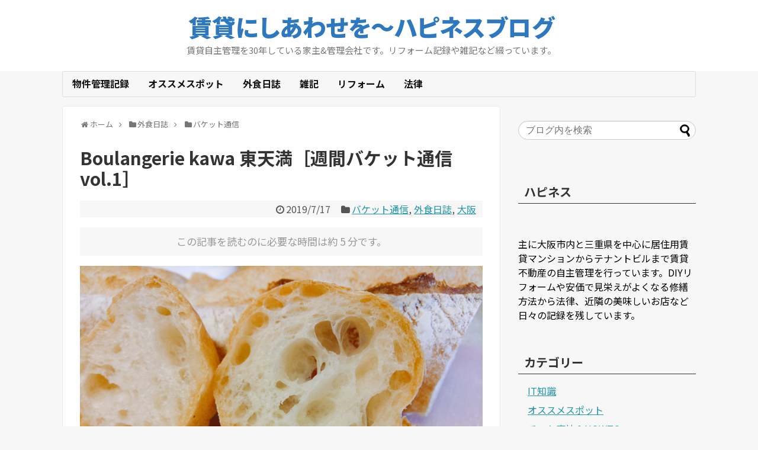

--- FILE ---
content_type: text/html; charset=UTF-8
request_url: https://blog.hpns.jp/archives/160
body_size: 16391
content:
<!DOCTYPE html>
<html dir="ltr" lang="ja" prefix="og: https://ogp.me/ns#">
<head>
<meta charset="UTF-8">
  <meta name="viewport" content="width=device-width,initial-scale=1.0">
<link rel="alternate" type="application/rss+xml" title="賃貸にしあわせを〜ハピネスブログ RSS Feed" href="https://blog.hpns.jp/feed" />
<link rel="pingback" href="https://blog.hpns.jp/xmlrpc.php" />
<meta name="description" content="これから毎朝食べているバケットを写真付きでアップしていきます。批評や採点は個人的な感想で自分自身の記録です。好みの問題もありますんで、気になる方は飛ばしてください。Boulangerie kawa 東天満店所在地　大阪市北区東天満1丁目 2" />
<meta name="keywords" content="バケット通信,外食日誌,大阪" />
<!-- OGP -->
<meta property="og:type" content="article">
<meta property="og:description" content="これから毎朝食べているバケットを写真付きでアップしていきます。批評や採点は個人的な感想で自分自身の記録です。好みの問題もありますんで、気になる方は飛ばしてください。Boulangerie kawa 東天満店所在地　大阪市北区東天満1丁目 2">
<meta property="og:title" content="Boulangerie kawa 東天満［週間バケット通信 vol.1］">
<meta property="og:url" content="https://blog.hpns.jp/archives/160">
<meta property="og:image" content="https://blog.hpns.jp/wp-content/uploads/2019/07/2019-07-16-13-55-57.jpg">
<meta property="og:site_name" content="賃貸にしあわせを〜ハピネスブログ">
<meta property="og:locale" content="ja_JP">
<!-- /OGP -->
<!-- Twitter Card -->
<meta name="twitter:card" content="summary">
<meta name="twitter:description" content="これから毎朝食べているバケットを写真付きでアップしていきます。批評や採点は個人的な感想で自分自身の記録です。好みの問題もありますんで、気になる方は飛ばしてください。Boulangerie kawa 東天満店所在地　大阪市北区東天満1丁目 2">
<meta name="twitter:title" content="Boulangerie kawa 東天満［週間バケット通信 vol.1］">
<meta name="twitter:url" content="https://blog.hpns.jp/archives/160">
<meta name="twitter:image" content="https://blog.hpns.jp/wp-content/uploads/2019/07/2019-07-16-13-55-57.jpg">
<meta name="twitter:domain" content="blog.hpns.jp">
<!-- /Twitter Card -->

<title>Boulangerie kawa 東天満［週間バケット通信 vol.1］ - 賃貸にしあわせを〜ハピネスブログ</title>

		<!-- All in One SEO 4.9.3 - aioseo.com -->
	<meta name="description" content="これから毎朝食べているバケットを写真付きでアップしていきます。批評や採点は個人的な感想で自分自身の記録です。好" />
	<meta name="robots" content="max-image-preview:large" />
	<meta name="author" content="hpns_hide"/>
	<link rel="canonical" href="https://blog.hpns.jp/archives/160" />
	<meta name="generator" content="All in One SEO (AIOSEO) 4.9.3" />
		<meta property="og:locale" content="ja_JP" />
		<meta property="og:site_name" content="賃貸にしあわせを〜ハピネスブログ - 賃貸自主管理を30年している家主&amp;管理会社です。リフォーム記録や雑記など綴っています。" />
		<meta property="og:type" content="article" />
		<meta property="og:title" content="Boulangerie kawa 東天満［週間バケット通信 vol.1］ - 賃貸にしあわせを〜ハピネスブログ" />
		<meta property="og:description" content="これから毎朝食べているバケットを写真付きでアップしていきます。批評や採点は個人的な感想で自分自身の記録です。好" />
		<meta property="og:url" content="https://blog.hpns.jp/archives/160" />
		<meta property="article:published_time" content="2019-07-16T20:56:15+00:00" />
		<meta property="article:modified_time" content="2019-07-26T21:08:46+00:00" />
		<meta name="twitter:card" content="summary_large_image" />
		<meta name="twitter:title" content="Boulangerie kawa 東天満［週間バケット通信 vol.1］ - 賃貸にしあわせを〜ハピネスブログ" />
		<meta name="twitter:description" content="これから毎朝食べているバケットを写真付きでアップしていきます。批評や採点は個人的な感想で自分自身の記録です。好" />
		<script type="application/ld+json" class="aioseo-schema">
			{"@context":"https:\/\/schema.org","@graph":[{"@type":"BlogPosting","@id":"https:\/\/blog.hpns.jp\/archives\/160#blogposting","name":"Boulangerie kawa \u6771\u5929\u6e80\uff3b\u9031\u9593\u30d0\u30b1\u30c3\u30c8\u901a\u4fe1 vol.1\uff3d - \u8cc3\u8cb8\u306b\u3057\u3042\u308f\u305b\u3092\u301c\u30cf\u30d4\u30cd\u30b9\u30d6\u30ed\u30b0","headline":"Boulangerie kawa \u6771\u5929\u6e80\uff3b\u9031\u9593\u30d0\u30b1\u30c3\u30c8\u901a\u4fe1 vol.1\uff3d","author":{"@id":"https:\/\/blog.hpns.jp\/archives\/author\/hpns_hide#author"},"publisher":{"@id":"https:\/\/blog.hpns.jp\/#organization"},"image":{"@type":"ImageObject","url":"https:\/\/blog.hpns.jp\/wp-content\/uploads\/2019\/07\/2019-07-16-13-55-57.jpg","width":4656,"height":3492},"datePublished":"2019-07-17T05:56:15+09:00","dateModified":"2019-07-27T06:08:46+09:00","inLanguage":"ja","mainEntityOfPage":{"@id":"https:\/\/blog.hpns.jp\/archives\/160#webpage"},"isPartOf":{"@id":"https:\/\/blog.hpns.jp\/archives\/160#webpage"},"articleSection":"\u30d0\u30b1\u30c3\u30c8\u901a\u4fe1, \u5916\u98df\u65e5\u8a8c, \u5927\u962a, \u30d0\u30b1\u30c3\u30c8, \u5916\u98df, \u5927\u962a\u5e02, \u7f8e\u5473\u3044\u3082\u3093"},{"@type":"BreadcrumbList","@id":"https:\/\/blog.hpns.jp\/archives\/160#breadcrumblist","itemListElement":[{"@type":"ListItem","@id":"https:\/\/blog.hpns.jp#listItem","position":1,"name":"\u30db\u30fc\u30e0","item":"https:\/\/blog.hpns.jp","nextItem":{"@type":"ListItem","@id":"https:\/\/blog.hpns.jp\/archives\/category\/%e5%a4%96%e9%a3%9f%e6%97%a5%e8%aa%8c#listItem","name":"\u5916\u98df\u65e5\u8a8c"}},{"@type":"ListItem","@id":"https:\/\/blog.hpns.jp\/archives\/category\/%e5%a4%96%e9%a3%9f%e6%97%a5%e8%aa%8c#listItem","position":2,"name":"\u5916\u98df\u65e5\u8a8c","item":"https:\/\/blog.hpns.jp\/archives\/category\/%e5%a4%96%e9%a3%9f%e6%97%a5%e8%aa%8c","nextItem":{"@type":"ListItem","@id":"https:\/\/blog.hpns.jp\/archives\/category\/%e5%a4%96%e9%a3%9f%e6%97%a5%e8%aa%8c\/%e3%83%90%e3%82%b1%e3%83%83%e3%83%88%e9%80%9a%e4%bf%a1#listItem","name":"\u30d0\u30b1\u30c3\u30c8\u901a\u4fe1"},"previousItem":{"@type":"ListItem","@id":"https:\/\/blog.hpns.jp#listItem","name":"\u30db\u30fc\u30e0"}},{"@type":"ListItem","@id":"https:\/\/blog.hpns.jp\/archives\/category\/%e5%a4%96%e9%a3%9f%e6%97%a5%e8%aa%8c\/%e3%83%90%e3%82%b1%e3%83%83%e3%83%88%e9%80%9a%e4%bf%a1#listItem","position":3,"name":"\u30d0\u30b1\u30c3\u30c8\u901a\u4fe1","item":"https:\/\/blog.hpns.jp\/archives\/category\/%e5%a4%96%e9%a3%9f%e6%97%a5%e8%aa%8c\/%e3%83%90%e3%82%b1%e3%83%83%e3%83%88%e9%80%9a%e4%bf%a1","nextItem":{"@type":"ListItem","@id":"https:\/\/blog.hpns.jp\/archives\/160#listItem","name":"Boulangerie kawa \u6771\u5929\u6e80\uff3b\u9031\u9593\u30d0\u30b1\u30c3\u30c8\u901a\u4fe1 vol.1\uff3d"},"previousItem":{"@type":"ListItem","@id":"https:\/\/blog.hpns.jp\/archives\/category\/%e5%a4%96%e9%a3%9f%e6%97%a5%e8%aa%8c#listItem","name":"\u5916\u98df\u65e5\u8a8c"}},{"@type":"ListItem","@id":"https:\/\/blog.hpns.jp\/archives\/160#listItem","position":4,"name":"Boulangerie kawa \u6771\u5929\u6e80\uff3b\u9031\u9593\u30d0\u30b1\u30c3\u30c8\u901a\u4fe1 vol.1\uff3d","previousItem":{"@type":"ListItem","@id":"https:\/\/blog.hpns.jp\/archives\/category\/%e5%a4%96%e9%a3%9f%e6%97%a5%e8%aa%8c\/%e3%83%90%e3%82%b1%e3%83%83%e3%83%88%e9%80%9a%e4%bf%a1#listItem","name":"\u30d0\u30b1\u30c3\u30c8\u901a\u4fe1"}}]},{"@type":"Organization","@id":"https:\/\/blog.hpns.jp\/#organization","name":"\u8cc3\u8cb8\u7ba1\u7406\u306b\u304a\u5f79\u7acb\u3061\u30d6\u30ed\u30b0","description":"\u8cc3\u8cb8\u81ea\u4e3b\u7ba1\u7406\u309230\u5e74\u3057\u3066\u3044\u308b\u5bb6\u4e3b&\u7ba1\u7406\u4f1a\u793e\u3067\u3059\u3002\u30ea\u30d5\u30a9\u30fc\u30e0\u8a18\u9332\u3084\u96d1\u8a18\u306a\u3069\u7db4\u3063\u3066\u3044\u307e\u3059\u3002","url":"https:\/\/blog.hpns.jp\/"},{"@type":"Person","@id":"https:\/\/blog.hpns.jp\/archives\/author\/hpns_hide#author","url":"https:\/\/blog.hpns.jp\/archives\/author\/hpns_hide","name":"hpns_hide","image":{"@type":"ImageObject","@id":"https:\/\/blog.hpns.jp\/archives\/160#authorImage","url":"https:\/\/secure.gravatar.com\/avatar\/5f68ac4d91b91ffa15d9329df57775e4133118e613fc04c890a5bcca2d00c075?s=96&d=mm&r=g","width":96,"height":96,"caption":"hpns_hide"}},{"@type":"WebPage","@id":"https:\/\/blog.hpns.jp\/archives\/160#webpage","url":"https:\/\/blog.hpns.jp\/archives\/160","name":"Boulangerie kawa \u6771\u5929\u6e80\uff3b\u9031\u9593\u30d0\u30b1\u30c3\u30c8\u901a\u4fe1 vol.1\uff3d - \u8cc3\u8cb8\u306b\u3057\u3042\u308f\u305b\u3092\u301c\u30cf\u30d4\u30cd\u30b9\u30d6\u30ed\u30b0","description":"\u3053\u308c\u304b\u3089\u6bce\u671d\u98df\u3079\u3066\u3044\u308b\u30d0\u30b1\u30c3\u30c8\u3092\u5199\u771f\u4ed8\u304d\u3067\u30a2\u30c3\u30d7\u3057\u3066\u3044\u304d\u307e\u3059\u3002\u6279\u8a55\u3084\u63a1\u70b9\u306f\u500b\u4eba\u7684\u306a\u611f\u60f3\u3067\u81ea\u5206\u81ea\u8eab\u306e\u8a18\u9332\u3067\u3059\u3002\u597d","inLanguage":"ja","isPartOf":{"@id":"https:\/\/blog.hpns.jp\/#website"},"breadcrumb":{"@id":"https:\/\/blog.hpns.jp\/archives\/160#breadcrumblist"},"author":{"@id":"https:\/\/blog.hpns.jp\/archives\/author\/hpns_hide#author"},"creator":{"@id":"https:\/\/blog.hpns.jp\/archives\/author\/hpns_hide#author"},"image":{"@type":"ImageObject","url":"https:\/\/blog.hpns.jp\/wp-content\/uploads\/2019\/07\/2019-07-16-13-55-57.jpg","@id":"https:\/\/blog.hpns.jp\/archives\/160\/#mainImage","width":4656,"height":3492},"primaryImageOfPage":{"@id":"https:\/\/blog.hpns.jp\/archives\/160#mainImage"},"datePublished":"2019-07-17T05:56:15+09:00","dateModified":"2019-07-27T06:08:46+09:00"},{"@type":"WebSite","@id":"https:\/\/blog.hpns.jp\/#website","url":"https:\/\/blog.hpns.jp\/","name":"\u30cf\u30d4\u30cd\u30b9\u30bf\u30a6\u30f3\u306e\u5e78\u305b\u306b\u306a\u308b\u30d6\u30ed\u30b0","description":"\u8cc3\u8cb8\u81ea\u4e3b\u7ba1\u7406\u309230\u5e74\u3057\u3066\u3044\u308b\u5bb6\u4e3b&\u7ba1\u7406\u4f1a\u793e\u3067\u3059\u3002\u30ea\u30d5\u30a9\u30fc\u30e0\u8a18\u9332\u3084\u96d1\u8a18\u306a\u3069\u7db4\u3063\u3066\u3044\u307e\u3059\u3002","inLanguage":"ja","publisher":{"@id":"https:\/\/blog.hpns.jp\/#organization"}}]}
		</script>
		<!-- All in One SEO -->

<link rel='dns-prefetch' href='//fonts.googleapis.com' />
<link rel="alternate" type="application/rss+xml" title="賃貸にしあわせを〜ハピネスブログ &raquo; フィード" href="https://blog.hpns.jp/feed" />
<link rel="alternate" type="application/rss+xml" title="賃貸にしあわせを〜ハピネスブログ &raquo; コメントフィード" href="https://blog.hpns.jp/comments/feed" />
<link rel="alternate" type="application/rss+xml" title="賃貸にしあわせを〜ハピネスブログ &raquo; Boulangerie kawa 東天満［週間バケット通信 vol.1］ のコメントのフィード" href="https://blog.hpns.jp/archives/160/feed" />
<link rel="alternate" title="oEmbed (JSON)" type="application/json+oembed" href="https://blog.hpns.jp/wp-json/oembed/1.0/embed?url=https%3A%2F%2Fblog.hpns.jp%2Farchives%2F160" />
<link rel="alternate" title="oEmbed (XML)" type="text/xml+oembed" href="https://blog.hpns.jp/wp-json/oembed/1.0/embed?url=https%3A%2F%2Fblog.hpns.jp%2Farchives%2F160&#038;format=xml" />
		<!-- This site uses the Google Analytics by MonsterInsights plugin v9.11.1 - Using Analytics tracking - https://www.monsterinsights.com/ -->
		<!-- Note: MonsterInsights is not currently configured on this site. The site owner needs to authenticate with Google Analytics in the MonsterInsights settings panel. -->
					<!-- No tracking code set -->
				<!-- / Google Analytics by MonsterInsights -->
		<style id='wp-img-auto-sizes-contain-inline-css' type='text/css'>
img:is([sizes=auto i],[sizes^="auto," i]){contain-intrinsic-size:3000px 1500px}
/*# sourceURL=wp-img-auto-sizes-contain-inline-css */
</style>
<link rel='stylesheet' id='simplicity-style-css' href='https://blog.hpns.jp/wp-content/themes/simplicity2/style.css?ver=6.9&#038;fver=20200914023300' type='text/css' media='all' />
<link rel='stylesheet' id='responsive-style-css' href='https://blog.hpns.jp/wp-content/themes/simplicity2/css/responsive-pc.css?ver=6.9&#038;fver=20200914023300' type='text/css' media='all' />
<link rel='stylesheet' id='skin-style-css' href='https://blog.hpns.jp/wp-content/themes/simplicity2/skins/transparent/style.css?ver=6.9&#038;fver=20200914023300' type='text/css' media='all' />
<link rel='stylesheet' id='font-awesome-style-css' href='https://blog.hpns.jp/wp-content/themes/simplicity2/webfonts/css/font-awesome.min.css?ver=6.9&#038;fver=20200914023300' type='text/css' media='all' />
<link rel='stylesheet' id='icomoon-style-css' href='https://blog.hpns.jp/wp-content/themes/simplicity2/webfonts/icomoon/style.css?ver=6.9&#038;fver=20200914023300' type='text/css' media='all' />
<link rel='stylesheet' id='google-fonts-notosansjp-css' href='https://fonts.googleapis.com/earlyaccess/notosansjp.css?ver=6.9' type='text/css' media='all' />
<link rel='stylesheet' id='responsive-mode-style-css' href='https://blog.hpns.jp/wp-content/themes/simplicity2/responsive.css?ver=6.9&#038;fver=20200914023300' type='text/css' media='all' />
<link rel='stylesheet' id='narrow-style-css' href='https://blog.hpns.jp/wp-content/themes/simplicity2/css/narrow.css?ver=6.9&#038;fver=20200914023300' type='text/css' media='all' />
<link rel='stylesheet' id='media-style-css' href='https://blog.hpns.jp/wp-content/themes/simplicity2/css/media.css?ver=6.9&#038;fver=20200914023300' type='text/css' media='all' />
<link rel='stylesheet' id='extension-style-css' href='https://blog.hpns.jp/wp-content/themes/simplicity2/css/extension.css?ver=6.9&#038;fver=20200914023300' type='text/css' media='all' />
<style id='extension-style-inline-css' type='text/css'>
#header{background-color:#fff}#site-title a{color:#2d78bf}#footer{background-color:#2d78bf}#s{border-radius:25px}#s:focus{outline:0}.article{font-size:17px}#main .entry{width:320px;height:420px;overflow:hidden;float:left;clear:none;margin:10px 9px 0 10px}.entry-thumb{float:none;margin-right:0;text-align:center;margin-bottom:0}.entry-thumb img{margin-bottom:0}.entry-card-content{margin-left:0}.entry h2{margin-top:0;padding-top:5px;font-size:18px;overflow:hidden}.entry-snippet{height:48px;overflow:hidden}@media screen and (max-width:440px){#main .entry{height:auto}} #header .alignleft{text-align:center;max-width:none}#h-top #site-title a{margin-right:0}#site-description{margin-right:0}#header .alignright{display:none}@media screen and (max-width:639px){.article br{display:block}} #main .social-count{display:none} .arrow-box{display:none}#sns-group-top .balloon-btn-set{width:auto}body{font-family:'Noto Sans JP'}
/*# sourceURL=extension-style-inline-css */
</style>
<link rel='stylesheet' id='child-style-css' href='https://blog.hpns.jp/wp-content/themes/simplicity2-child/style.css?ver=6.9&#038;fver=20200914023320' type='text/css' media='all' />
<link rel='stylesheet' id='child-responsive-mode-style-css' href='https://blog.hpns.jp/wp-content/themes/simplicity2-child/responsive.css?ver=6.9&#038;fver=20200914023320' type='text/css' media='all' />
<link rel='stylesheet' id='print-style-css' href='https://blog.hpns.jp/wp-content/themes/simplicity2/css/print.css?ver=6.9&#038;fver=20200914023300' type='text/css' media='print' />
<style id='wp-emoji-styles-inline-css' type='text/css'>

	img.wp-smiley, img.emoji {
		display: inline !important;
		border: none !important;
		box-shadow: none !important;
		height: 1em !important;
		width: 1em !important;
		margin: 0 0.07em !important;
		vertical-align: -0.1em !important;
		background: none !important;
		padding: 0 !important;
	}
/*# sourceURL=wp-emoji-styles-inline-css */
</style>
<style id='wp-block-library-inline-css' type='text/css'>
:root{--wp-block-synced-color:#7a00df;--wp-block-synced-color--rgb:122,0,223;--wp-bound-block-color:var(--wp-block-synced-color);--wp-editor-canvas-background:#ddd;--wp-admin-theme-color:#007cba;--wp-admin-theme-color--rgb:0,124,186;--wp-admin-theme-color-darker-10:#006ba1;--wp-admin-theme-color-darker-10--rgb:0,107,160.5;--wp-admin-theme-color-darker-20:#005a87;--wp-admin-theme-color-darker-20--rgb:0,90,135;--wp-admin-border-width-focus:2px}@media (min-resolution:192dpi){:root{--wp-admin-border-width-focus:1.5px}}.wp-element-button{cursor:pointer}:root .has-very-light-gray-background-color{background-color:#eee}:root .has-very-dark-gray-background-color{background-color:#313131}:root .has-very-light-gray-color{color:#eee}:root .has-very-dark-gray-color{color:#313131}:root .has-vivid-green-cyan-to-vivid-cyan-blue-gradient-background{background:linear-gradient(135deg,#00d084,#0693e3)}:root .has-purple-crush-gradient-background{background:linear-gradient(135deg,#34e2e4,#4721fb 50%,#ab1dfe)}:root .has-hazy-dawn-gradient-background{background:linear-gradient(135deg,#faaca8,#dad0ec)}:root .has-subdued-olive-gradient-background{background:linear-gradient(135deg,#fafae1,#67a671)}:root .has-atomic-cream-gradient-background{background:linear-gradient(135deg,#fdd79a,#004a59)}:root .has-nightshade-gradient-background{background:linear-gradient(135deg,#330968,#31cdcf)}:root .has-midnight-gradient-background{background:linear-gradient(135deg,#020381,#2874fc)}:root{--wp--preset--font-size--normal:16px;--wp--preset--font-size--huge:42px}.has-regular-font-size{font-size:1em}.has-larger-font-size{font-size:2.625em}.has-normal-font-size{font-size:var(--wp--preset--font-size--normal)}.has-huge-font-size{font-size:var(--wp--preset--font-size--huge)}.has-text-align-center{text-align:center}.has-text-align-left{text-align:left}.has-text-align-right{text-align:right}.has-fit-text{white-space:nowrap!important}#end-resizable-editor-section{display:none}.aligncenter{clear:both}.items-justified-left{justify-content:flex-start}.items-justified-center{justify-content:center}.items-justified-right{justify-content:flex-end}.items-justified-space-between{justify-content:space-between}.screen-reader-text{border:0;clip-path:inset(50%);height:1px;margin:-1px;overflow:hidden;padding:0;position:absolute;width:1px;word-wrap:normal!important}.screen-reader-text:focus{background-color:#ddd;clip-path:none;color:#444;display:block;font-size:1em;height:auto;left:5px;line-height:normal;padding:15px 23px 14px;text-decoration:none;top:5px;width:auto;z-index:100000}html :where(.has-border-color){border-style:solid}html :where([style*=border-top-color]){border-top-style:solid}html :where([style*=border-right-color]){border-right-style:solid}html :where([style*=border-bottom-color]){border-bottom-style:solid}html :where([style*=border-left-color]){border-left-style:solid}html :where([style*=border-width]){border-style:solid}html :where([style*=border-top-width]){border-top-style:solid}html :where([style*=border-right-width]){border-right-style:solid}html :where([style*=border-bottom-width]){border-bottom-style:solid}html :where([style*=border-left-width]){border-left-style:solid}html :where(img[class*=wp-image-]){height:auto;max-width:100%}:where(figure){margin:0 0 1em}html :where(.is-position-sticky){--wp-admin--admin-bar--position-offset:var(--wp-admin--admin-bar--height,0px)}@media screen and (max-width:600px){html :where(.is-position-sticky){--wp-admin--admin-bar--position-offset:0px}}

/*# sourceURL=wp-block-library-inline-css */
</style><style id='global-styles-inline-css' type='text/css'>
:root{--wp--preset--aspect-ratio--square: 1;--wp--preset--aspect-ratio--4-3: 4/3;--wp--preset--aspect-ratio--3-4: 3/4;--wp--preset--aspect-ratio--3-2: 3/2;--wp--preset--aspect-ratio--2-3: 2/3;--wp--preset--aspect-ratio--16-9: 16/9;--wp--preset--aspect-ratio--9-16: 9/16;--wp--preset--color--black: #000000;--wp--preset--color--cyan-bluish-gray: #abb8c3;--wp--preset--color--white: #ffffff;--wp--preset--color--pale-pink: #f78da7;--wp--preset--color--vivid-red: #cf2e2e;--wp--preset--color--luminous-vivid-orange: #ff6900;--wp--preset--color--luminous-vivid-amber: #fcb900;--wp--preset--color--light-green-cyan: #7bdcb5;--wp--preset--color--vivid-green-cyan: #00d084;--wp--preset--color--pale-cyan-blue: #8ed1fc;--wp--preset--color--vivid-cyan-blue: #0693e3;--wp--preset--color--vivid-purple: #9b51e0;--wp--preset--gradient--vivid-cyan-blue-to-vivid-purple: linear-gradient(135deg,rgb(6,147,227) 0%,rgb(155,81,224) 100%);--wp--preset--gradient--light-green-cyan-to-vivid-green-cyan: linear-gradient(135deg,rgb(122,220,180) 0%,rgb(0,208,130) 100%);--wp--preset--gradient--luminous-vivid-amber-to-luminous-vivid-orange: linear-gradient(135deg,rgb(252,185,0) 0%,rgb(255,105,0) 100%);--wp--preset--gradient--luminous-vivid-orange-to-vivid-red: linear-gradient(135deg,rgb(255,105,0) 0%,rgb(207,46,46) 100%);--wp--preset--gradient--very-light-gray-to-cyan-bluish-gray: linear-gradient(135deg,rgb(238,238,238) 0%,rgb(169,184,195) 100%);--wp--preset--gradient--cool-to-warm-spectrum: linear-gradient(135deg,rgb(74,234,220) 0%,rgb(151,120,209) 20%,rgb(207,42,186) 40%,rgb(238,44,130) 60%,rgb(251,105,98) 80%,rgb(254,248,76) 100%);--wp--preset--gradient--blush-light-purple: linear-gradient(135deg,rgb(255,206,236) 0%,rgb(152,150,240) 100%);--wp--preset--gradient--blush-bordeaux: linear-gradient(135deg,rgb(254,205,165) 0%,rgb(254,45,45) 50%,rgb(107,0,62) 100%);--wp--preset--gradient--luminous-dusk: linear-gradient(135deg,rgb(255,203,112) 0%,rgb(199,81,192) 50%,rgb(65,88,208) 100%);--wp--preset--gradient--pale-ocean: linear-gradient(135deg,rgb(255,245,203) 0%,rgb(182,227,212) 50%,rgb(51,167,181) 100%);--wp--preset--gradient--electric-grass: linear-gradient(135deg,rgb(202,248,128) 0%,rgb(113,206,126) 100%);--wp--preset--gradient--midnight: linear-gradient(135deg,rgb(2,3,129) 0%,rgb(40,116,252) 100%);--wp--preset--font-size--small: 13px;--wp--preset--font-size--medium: 20px;--wp--preset--font-size--large: 36px;--wp--preset--font-size--x-large: 42px;--wp--preset--spacing--20: 0.44rem;--wp--preset--spacing--30: 0.67rem;--wp--preset--spacing--40: 1rem;--wp--preset--spacing--50: 1.5rem;--wp--preset--spacing--60: 2.25rem;--wp--preset--spacing--70: 3.38rem;--wp--preset--spacing--80: 5.06rem;--wp--preset--shadow--natural: 6px 6px 9px rgba(0, 0, 0, 0.2);--wp--preset--shadow--deep: 12px 12px 50px rgba(0, 0, 0, 0.4);--wp--preset--shadow--sharp: 6px 6px 0px rgba(0, 0, 0, 0.2);--wp--preset--shadow--outlined: 6px 6px 0px -3px rgb(255, 255, 255), 6px 6px rgb(0, 0, 0);--wp--preset--shadow--crisp: 6px 6px 0px rgb(0, 0, 0);}:where(.is-layout-flex){gap: 0.5em;}:where(.is-layout-grid){gap: 0.5em;}body .is-layout-flex{display: flex;}.is-layout-flex{flex-wrap: wrap;align-items: center;}.is-layout-flex > :is(*, div){margin: 0;}body .is-layout-grid{display: grid;}.is-layout-grid > :is(*, div){margin: 0;}:where(.wp-block-columns.is-layout-flex){gap: 2em;}:where(.wp-block-columns.is-layout-grid){gap: 2em;}:where(.wp-block-post-template.is-layout-flex){gap: 1.25em;}:where(.wp-block-post-template.is-layout-grid){gap: 1.25em;}.has-black-color{color: var(--wp--preset--color--black) !important;}.has-cyan-bluish-gray-color{color: var(--wp--preset--color--cyan-bluish-gray) !important;}.has-white-color{color: var(--wp--preset--color--white) !important;}.has-pale-pink-color{color: var(--wp--preset--color--pale-pink) !important;}.has-vivid-red-color{color: var(--wp--preset--color--vivid-red) !important;}.has-luminous-vivid-orange-color{color: var(--wp--preset--color--luminous-vivid-orange) !important;}.has-luminous-vivid-amber-color{color: var(--wp--preset--color--luminous-vivid-amber) !important;}.has-light-green-cyan-color{color: var(--wp--preset--color--light-green-cyan) !important;}.has-vivid-green-cyan-color{color: var(--wp--preset--color--vivid-green-cyan) !important;}.has-pale-cyan-blue-color{color: var(--wp--preset--color--pale-cyan-blue) !important;}.has-vivid-cyan-blue-color{color: var(--wp--preset--color--vivid-cyan-blue) !important;}.has-vivid-purple-color{color: var(--wp--preset--color--vivid-purple) !important;}.has-black-background-color{background-color: var(--wp--preset--color--black) !important;}.has-cyan-bluish-gray-background-color{background-color: var(--wp--preset--color--cyan-bluish-gray) !important;}.has-white-background-color{background-color: var(--wp--preset--color--white) !important;}.has-pale-pink-background-color{background-color: var(--wp--preset--color--pale-pink) !important;}.has-vivid-red-background-color{background-color: var(--wp--preset--color--vivid-red) !important;}.has-luminous-vivid-orange-background-color{background-color: var(--wp--preset--color--luminous-vivid-orange) !important;}.has-luminous-vivid-amber-background-color{background-color: var(--wp--preset--color--luminous-vivid-amber) !important;}.has-light-green-cyan-background-color{background-color: var(--wp--preset--color--light-green-cyan) !important;}.has-vivid-green-cyan-background-color{background-color: var(--wp--preset--color--vivid-green-cyan) !important;}.has-pale-cyan-blue-background-color{background-color: var(--wp--preset--color--pale-cyan-blue) !important;}.has-vivid-cyan-blue-background-color{background-color: var(--wp--preset--color--vivid-cyan-blue) !important;}.has-vivid-purple-background-color{background-color: var(--wp--preset--color--vivid-purple) !important;}.has-black-border-color{border-color: var(--wp--preset--color--black) !important;}.has-cyan-bluish-gray-border-color{border-color: var(--wp--preset--color--cyan-bluish-gray) !important;}.has-white-border-color{border-color: var(--wp--preset--color--white) !important;}.has-pale-pink-border-color{border-color: var(--wp--preset--color--pale-pink) !important;}.has-vivid-red-border-color{border-color: var(--wp--preset--color--vivid-red) !important;}.has-luminous-vivid-orange-border-color{border-color: var(--wp--preset--color--luminous-vivid-orange) !important;}.has-luminous-vivid-amber-border-color{border-color: var(--wp--preset--color--luminous-vivid-amber) !important;}.has-light-green-cyan-border-color{border-color: var(--wp--preset--color--light-green-cyan) !important;}.has-vivid-green-cyan-border-color{border-color: var(--wp--preset--color--vivid-green-cyan) !important;}.has-pale-cyan-blue-border-color{border-color: var(--wp--preset--color--pale-cyan-blue) !important;}.has-vivid-cyan-blue-border-color{border-color: var(--wp--preset--color--vivid-cyan-blue) !important;}.has-vivid-purple-border-color{border-color: var(--wp--preset--color--vivid-purple) !important;}.has-vivid-cyan-blue-to-vivid-purple-gradient-background{background: var(--wp--preset--gradient--vivid-cyan-blue-to-vivid-purple) !important;}.has-light-green-cyan-to-vivid-green-cyan-gradient-background{background: var(--wp--preset--gradient--light-green-cyan-to-vivid-green-cyan) !important;}.has-luminous-vivid-amber-to-luminous-vivid-orange-gradient-background{background: var(--wp--preset--gradient--luminous-vivid-amber-to-luminous-vivid-orange) !important;}.has-luminous-vivid-orange-to-vivid-red-gradient-background{background: var(--wp--preset--gradient--luminous-vivid-orange-to-vivid-red) !important;}.has-very-light-gray-to-cyan-bluish-gray-gradient-background{background: var(--wp--preset--gradient--very-light-gray-to-cyan-bluish-gray) !important;}.has-cool-to-warm-spectrum-gradient-background{background: var(--wp--preset--gradient--cool-to-warm-spectrum) !important;}.has-blush-light-purple-gradient-background{background: var(--wp--preset--gradient--blush-light-purple) !important;}.has-blush-bordeaux-gradient-background{background: var(--wp--preset--gradient--blush-bordeaux) !important;}.has-luminous-dusk-gradient-background{background: var(--wp--preset--gradient--luminous-dusk) !important;}.has-pale-ocean-gradient-background{background: var(--wp--preset--gradient--pale-ocean) !important;}.has-electric-grass-gradient-background{background: var(--wp--preset--gradient--electric-grass) !important;}.has-midnight-gradient-background{background: var(--wp--preset--gradient--midnight) !important;}.has-small-font-size{font-size: var(--wp--preset--font-size--small) !important;}.has-medium-font-size{font-size: var(--wp--preset--font-size--medium) !important;}.has-large-font-size{font-size: var(--wp--preset--font-size--large) !important;}.has-x-large-font-size{font-size: var(--wp--preset--font-size--x-large) !important;}
/*# sourceURL=global-styles-inline-css */
</style>

<style id='classic-theme-styles-inline-css' type='text/css'>
/*! This file is auto-generated */
.wp-block-button__link{color:#fff;background-color:#32373c;border-radius:9999px;box-shadow:none;text-decoration:none;padding:calc(.667em + 2px) calc(1.333em + 2px);font-size:1.125em}.wp-block-file__button{background:#32373c;color:#fff;text-decoration:none}
/*# sourceURL=/wp-includes/css/classic-themes.min.css */
</style>
<link rel='stylesheet' id='toc-screen-css' href='https://blog.hpns.jp/wp-content/plugins/table-of-contents-plus/screen.min.css?ver=2411.1&#038;fver=20241121035308' type='text/css' media='all' />
<style id='toc-screen-inline-css' type='text/css'>
div#toc_container {width: 100%;}
/*# sourceURL=toc-screen-inline-css */
</style>
<script type="text/javascript" src="https://blog.hpns.jp/wp-includes/js/jquery/jquery.min.js?ver=3.7.1" id="jquery-core-js"></script>
<script type="text/javascript" src="https://blog.hpns.jp/wp-includes/js/jquery/jquery-migrate.min.js?ver=3.4.1" id="jquery-migrate-js"></script>
<link rel='shortlink' href='https://blog.hpns.jp/?p=160' />
<style type="text/css" id="custom-background-css">
body.custom-background { background-color: #f7f7f7; }
</style>
	<link rel="icon" href="https://blog.hpns.jp/wp-content/uploads/2019/07/cropped-happiness_logo2019-32x32.jpg" sizes="32x32" />
<link rel="icon" href="https://blog.hpns.jp/wp-content/uploads/2019/07/cropped-happiness_logo2019-192x192.jpg" sizes="192x192" />
<link rel="apple-touch-icon" href="https://blog.hpns.jp/wp-content/uploads/2019/07/cropped-happiness_logo2019-180x180.jpg" />
<meta name="msapplication-TileImage" content="https://blog.hpns.jp/wp-content/uploads/2019/07/cropped-happiness_logo2019-270x270.jpg" />
		<style type="text/css" id="wp-custom-css">
			.mark_yellow{
	background:linear-gradient(transparent 60%, #ffff99 50%);
}

.mark_pink{background: linear-gradient(transparent 60%, #fdd5f8 50%);
}

.information-box, .information {
    border-color: #bcd8e0;
}
.information-box, .question-box, .alert-box, .information, .question, .alert, .memo-box, .comment-box, .common-icon-box {
    margin-top: 2em;
    padding: 16px;
    border-width: 2px 2px 2px 48px;
    border-radius: 5px 0 0 5px;
    background-color: #fff;
    line-height: 2;
}
.information-box, .information {
    background: #f3fafe;
    border: 1px solid #bde4fc;
}
.information-box, .question-box, .alert-box, .information, .question, .alert, .memo-box, .comment-box, .common-icon-box {
    padding: 20px 20px 20px 72px;
    border-radius: 4px;
    position: relative;
    display: block;
    margin-top: 1em;
    margin-bottom: 1em;
}


p.estimated-reading-time{
	background:#f7f7f7;
	padding:10px;
	text-align:center;
	color:#999;
}		</style>
		</head>
  <body class="wp-singular post-template-default single single-post postid-160 single-format-standard custom-background wp-theme-simplicity2 wp-child-theme-simplicity2-child categoryid-11 categoryid-4 categoryid-5" itemscope itemtype="https://schema.org/WebPage">
    <div id="container">

      <!-- header -->
      <header itemscope itemtype="https://schema.org/WPHeader">
        <div id="header" class="clearfix">
          <div id="header-in">

                        <div id="h-top">
              <!-- モバイルメニュー表示用のボタン -->
<div id="mobile-menu">
  <a id="mobile-menu-toggle" href="#"><span class="fa fa-bars fa-2x"></span></a>
</div>

              <div class="alignleft top-title-catchphrase">
                <!-- サイトのタイトル -->
<p id="site-title" itemscope itemtype="https://schema.org/Organization">
  <a href="https://blog.hpns.jp/">賃貸にしあわせを〜ハピネスブログ</a></p>
<!-- サイトの概要 -->
<p id="site-description">
  賃貸自主管理を30年している家主&amp;管理会社です。リフォーム記録や雑記など綴っています。</p>
              </div>

              <div class="alignright top-sns-follows">
                                <!-- SNSページ -->
<div class="sns-pages">
<p class="sns-follow-msg">フォローする</p>
<ul class="snsp">
<li class="feedly-page"><a href="//feedly.com/i/discover/sources/search/feed/https%3A%2F%2Fblog.hpns.jp" target="blank" title="feedlyで更新情報を購読" rel="nofollow"><span class="icon-feedly-logo"></span></a></li><li class="rss-page"><a href="https://blog.hpns.jp/feed" target="_blank" title="RSSで更新情報をフォロー" rel="nofollow"><span class="icon-rss-logo"></span></a></li>  </ul>
</div>
                              </div>

            </div><!-- /#h-top -->
          </div><!-- /#header-in -->
        </div><!-- /#header -->
      </header>

      <!-- Navigation -->
<nav itemscope itemtype="https://schema.org/SiteNavigationElement">
  <div id="navi">
      	<div id="navi-in">
      <div class="menu-%e3%83%a1%e3%83%8b%e3%83%a5%e3%83%bc-container"><ul id="menu-%e3%83%a1%e3%83%8b%e3%83%a5%e3%83%bc" class="menu"><li id="menu-item-54" class="menu-item menu-item-type-taxonomy menu-item-object-category menu-item-54"><a href="https://blog.hpns.jp/archives/category/%e7%89%a9%e4%bb%b6%e7%ae%a1%e7%90%86">物件管理記録</a></li>
<li id="menu-item-55" class="menu-item menu-item-type-taxonomy menu-item-object-category menu-item-55"><a href="https://blog.hpns.jp/archives/category/%e3%82%aa%e3%82%b9%e3%82%b9%e3%83%a1%e3%82%b9%e3%83%9d%e3%83%83%e3%83%88">オススメスポット</a></li>
<li id="menu-item-56" class="menu-item menu-item-type-taxonomy menu-item-object-category current-post-ancestor current-menu-parent current-post-parent menu-item-56"><a href="https://blog.hpns.jp/archives/category/%e5%a4%96%e9%a3%9f%e6%97%a5%e8%aa%8c">外食日誌</a></li>
<li id="menu-item-431" class="menu-item menu-item-type-taxonomy menu-item-object-category menu-item-431"><a href="https://blog.hpns.jp/archives/category/%e9%9b%91%e8%a8%98">雑記</a></li>
<li id="menu-item-432" class="menu-item menu-item-type-taxonomy menu-item-object-category menu-item-432"><a href="https://blog.hpns.jp/archives/category/%e7%89%a9%e4%bb%b6%e7%ae%a1%e7%90%86/%e3%83%aa%e3%83%95%e3%82%a9%e3%83%bc%e3%83%a0">リフォーム</a></li>
<li id="menu-item-433" class="menu-item menu-item-type-taxonomy menu-item-object-category menu-item-433"><a href="https://blog.hpns.jp/archives/category/%e7%89%a9%e4%bb%b6%e7%ae%a1%e7%90%86/%e6%b3%95%e5%be%8b">法律</a></li>
</ul></div>    </div><!-- /#navi-in -->
  </div><!-- /#navi -->
</nav>
<!-- /Navigation -->
      <!-- 本体部分 -->
      <div id="body">
        <div id="body-in" class="cf">

          
          <!-- main -->
          <main itemscope itemprop="mainContentOfPage">
            <div id="main" itemscope itemtype="https://schema.org/Blog">
  
  <div id="breadcrumb" class="breadcrumb breadcrumb-categor" itemscope itemtype="https://schema.org/BreadcrumbList"><div class="breadcrumb-home" itemscope itemtype="https://schema.org/ListItem" itemprop="itemListElement"><span class="fa fa-home fa-fw" aria-hidden="true"></span><a href="https://blog.hpns.jp" itemprop="item"><span itemprop="name">ホーム</span></a><meta itemprop="position" content="1" /><span class="sp"><span class="fa fa-angle-right" aria-hidden="true"></span></span></div><div class="breadcrumb-item" itemscope itemtype="https://schema.org/ListItem" itemprop="itemListElement"><span class="fa fa-folder fa-fw" aria-hidden="true"></span><a href="https://blog.hpns.jp/archives/category/%e5%a4%96%e9%a3%9f%e6%97%a5%e8%aa%8c" itemprop="item"><span itemprop="name">外食日誌</span></a><meta itemprop="position" content="2" /><span class="sp"><span class="fa fa-angle-right" aria-hidden="true"></span></span></div><div class="breadcrumb-item" itemscope itemtype="https://schema.org/ListItem" itemprop="itemListElement"><span class="fa fa-folder fa-fw" aria-hidden="true"></span><a href="https://blog.hpns.jp/archives/category/%e5%a4%96%e9%a3%9f%e6%97%a5%e8%aa%8c/%e3%83%90%e3%82%b1%e3%83%83%e3%83%88%e9%80%9a%e4%bf%a1" itemprop="item"><span itemprop="name">バケット通信</span></a><meta itemprop="position" content="3" /></div></div><!-- /#breadcrumb -->  <div id="post-160" class="post-160 post type-post status-publish format-standard has-post-thumbnail hentry category-11 category-4 category-5 tag-15 tag-16 tag-18 tag-17">
  <article class="article">
  
  
  <header>
    <h1 class="entry-title">Boulangerie kawa 東天満［週間バケット通信 vol.1］</h1>


    
    <p class="post-meta">
            <span class="post-date"><span class="fa fa-clock-o fa-fw"></span><time class="entry-date date published updated" datetime="2019-07-17T05:56:15+09:00">2019/7/17</time></span>
    
      <span class="category"><span class="fa fa-folder fa-fw"></span><a href="https://blog.hpns.jp/archives/category/%e5%a4%96%e9%a3%9f%e6%97%a5%e8%aa%8c/%e3%83%90%e3%82%b1%e3%83%83%e3%83%88%e9%80%9a%e4%bf%a1" rel="category tag">バケット通信</a><span class="category-separator">, </span><a href="https://blog.hpns.jp/archives/category/%e5%a4%96%e9%a3%9f%e6%97%a5%e8%aa%8c" rel="category tag">外食日誌</a><span class="category-separator">, </span><a href="https://blog.hpns.jp/archives/category/%e5%a4%a7%e9%98%aa" rel="category tag">大阪</a></span>

      
      
      
      
      
    </p>

    
    
    
      </header>

  
  <div id="the-content" class="entry-content">
  <p class="estimated-reading-time">この記事を読むのに必要な時間は約 5 分です。</p>
<p><img fetchpriority="high" decoding="async" alt="" class="wp-image-173 alignnone size-full" src="https://blog.hpns.jp/wp-content/uploads/2019/07/2019-07-16-13-58-017621733591984907616.jpg" width="3000" height="2250" srcset="https://blog.hpns.jp/wp-content/uploads/2019/07/2019-07-16-13-58-017621733591984907616.jpg 3000w, https://blog.hpns.jp/wp-content/uploads/2019/07/2019-07-16-13-58-017621733591984907616-300x225.jpg 300w, https://blog.hpns.jp/wp-content/uploads/2019/07/2019-07-16-13-58-017621733591984907616-768x576.jpg 768w, https://blog.hpns.jp/wp-content/uploads/2019/07/2019-07-16-13-58-017621733591984907616-1024x768.jpg 1024w, https://blog.hpns.jp/wp-content/uploads/2019/07/2019-07-16-13-58-017621733591984907616-320x240.jpg 320w" sizes="(max-width: 3000px) 100vw, 3000px" /></p>
<p>これから毎朝食べているバケットを写真付きでアップしていきます。批評や採点は個人的な感想で自分自身の記録です。好みの問題もありますんで、気になる方は飛ばしてください。</p>
  <!-- 広告 -->
                  <h2><span style="color:rgb(51,51,51); font-family:メイリオ,Meiryo," hiraginokakugothicpronヒラギノ角ゴprow3hiraginokakugothicproｍｓｐゴシックmspgothicsans-serif="hiraginokakugothicpronヒラギノ角ゴprow3hiraginokakugothicproｍｓｐゴシックmspgothicsans-serif" _16px="font-size:_16px" normal="white-space:normal" _400="font-weight:_400" _2text-indent0px="orphans:_2text-indent0px" none="float:none" _2="widows:_2" _0px="_-webkit-text-stroke-width:_0px" rgb255255204="background-color:rgb255255204" initial="text-decoration-color:initial" inlineimportant="display:inlineimportant" left="text-align:left">Boulangerie</span> kawa 東天満店</h2>
<p>所在地　<span style="color:rgb(0,0,0); font-family:メイリオ,Meiryo," hiraginokakugothicpronヒラギノ角ゴprow3hiraginokakugothicproｍｓｐゴシックmspgothicsans-serif="hiraginokakugothicpronヒラギノ角ゴprow3hiraginokakugothicproｍｓｐゴシックmspgothicsans-serif" _14px="font-size:_14px" normal="white-space:normal" _400="font-weight:_400" _2text-indent0px="orphans:_2text-indent0px" none="float:none" _2="widows:_2" _0px="_-webkit-text-stroke-width:_0px" rgb255255255="background-color:rgb255255255" initial="text-decoration-color:initial" inlineimportant="display:inlineimportant" left="text-align:left">大阪市北区東天満1丁目 2-1 エルヴェ東天満1F</span></p>
<p>営業時間　8:00〜20:00</p>
<p>定休日　日曜日</p>
<p>TEL　06-6357-7700</p>
<h3>アクセス</h3>
<p>■駅からのアクセス<br />
・JR東西線 ／ 大阪天満宮駅(1号出入口) 徒歩5分（390m）<br />
・大阪市営地下鉄谷町線 ／ 南森町駅(出入口4ーa) 徒歩9分（660m）<br />
・大阪市営地下鉄谷町線 ／ 天満橋駅(京阪東口) 徒歩9分（690m）</p>
<p>■バス停からのアクセス<br />
・大阪市バス 36 東天満 徒歩2分（93m）<br />
・大阪市バス 36 桜の宮橋 徒歩4分（290m）<br />
・大阪市バス 36 堀川小学校前 徒歩5分（330m）</p>
<p>天満橋筋（谷町筋）と国道1号線の交差点を一本南に下ったところにあるパン屋さん。</p>
<p><img decoding="async" alt="" class="wp-image-164 size-full" src="https://blog.hpns.jp/wp-content/uploads/2019/07/15633106051374825797629381667438339148985785695582.jpg" width="600" height="450" data-temp-aztec-id="d8b4cc18-e7e0-484b-bfd2-40fcd73d7de0" srcset="https://blog.hpns.jp/wp-content/uploads/2019/07/15633106051374825797629381667438339148985785695582.jpg 600w, https://blog.hpns.jp/wp-content/uploads/2019/07/15633106051374825797629381667438339148985785695582-300x225.jpg 300w, https://blog.hpns.jp/wp-content/uploads/2019/07/15633106051374825797629381667438339148985785695582-320x240.jpg 320w" sizes="(max-width: 600px) 100vw, 600px" /></p>
<p>外観写真はkawaウェブサイトより転用</p>
<hr>
<h2>Boulangerie Kawaの歴史</h2>
<p>和歌山が本店のお店の石窯パンのカワと同系列ですが都市型パン屋「<span style="color:rgb(51,51,51); font-family:メイリオ,Meiryo," hiraginokakugothicpronヒラギノ角ゴprow3hiraginokakugothicproｍｓｐゴシックmspgothicsans-serif="hiraginokakugothicpronヒラギノ角ゴprow3hiraginokakugothicproｍｓｐゴシックmspgothicsans-serif" _16px="font-size:_16px" normal="white-space:normal" _400="font-weight:_400" _2text-indent0px="orphans:_2text-indent0px" none="float:none" _2="widows:_2" _0px="_-webkit-text-stroke-width:_0px" rgb255255204="background-color:rgb255255204" initial="text-decoration-color:initial" inlineimportant="display:inlineimportant" left="text-align:left">Boulangerie Kawa</span>」として<span style="color:rgb(51,51,51); font-family:メイリオ,Meiryo," hiraginokakugothicpronヒラギノ角ゴprow3hiraginokakugothicproｍｓｐゴシックmspgothicsans-serif="hiraginokakugothicpronヒラギノ角ゴprow3hiraginokakugothicproｍｓｐゴシックmspgothicsans-serif" _16px="font-size:_16px" normal="white-space:normal" _400="font-weight:_400" _2text-indent0px="orphans:_2text-indent0px" none="float:none" _2="widows:_2" _0px="_-webkit-text-stroke-width:_0px" rgb255255204="background-color:rgb255255204" initial="text-decoration-color:initial" inlineimportant="display:inlineimportant" left="text-align:left">大阪市中央区本町に2013年にOPEN。この東天満は2018年6月に２号店としてOPEN</span>したお店。イートインもありコーヒーも楽しめる感じ。客層もちょっとハイソな感じがします。</p>
<h2>Boulangerie Kawaのオススメ</h2>
<p>オススメは、揚げたクリームパン。88円お土産に大量に買っても翌日すぐなくなるほど美味しい。</p>
<p>ジャンル的にはハード系パン屋で今、流行りのふわふわ系のパンもありますがメインはフランスパンと揚げパンです。</p>
<p>ちょっと値段は高めで平均して1個200〜250円前後。</p>
<p>テレビで取り上げられることもある生クリームの挟んだ「生クリームサンド」が有名。夏場は傷みやすいため販売していないそうです。</p>
<p>個人的には食パンが固めなので生クリームサンドも固めで耳ありということもあり、余り好きではないですが人にプレゼントすると間違いなく喜ばれます。だいたい1個150円くらいです。</p>
<h2>バケットは3種類</h2>
<p>バケット2種とバタール1種類</p>
<p>バケットは通常のバケットと低温熟成バケットの二種類。</p>
<p>価格は前者が237円、後者が257円と大差ありませんが味は全く違いますのでぜひ三種類とも食べ比べて欲しい程です。</p>
<h3>低温熟成バケット</h3>
<div style="width: 3010px" class="wp-caption alignnone"><img decoding="async" alt="" class="wp-image-162 size-full" src="https://blog.hpns.jp/wp-content/uploads/2019/07/2019-07-16-13-55-576502056635552714299.jpg" width="3000" height="2250" srcset="https://blog.hpns.jp/wp-content/uploads/2019/07/2019-07-16-13-55-576502056635552714299.jpg 3000w, https://blog.hpns.jp/wp-content/uploads/2019/07/2019-07-16-13-55-576502056635552714299-300x225.jpg 300w, https://blog.hpns.jp/wp-content/uploads/2019/07/2019-07-16-13-55-576502056635552714299-768x576.jpg 768w, https://blog.hpns.jp/wp-content/uploads/2019/07/2019-07-16-13-55-576502056635552714299-1024x768.jpg 1024w, https://blog.hpns.jp/wp-content/uploads/2019/07/2019-07-16-13-55-576502056635552714299-320x240.jpg 320w" sizes="(max-width: 3000px) 100vw, 3000px" /><p class="wp-caption-text">低温熟成のバケット</p></div>
<p>オススメは低温熟成の方で中身がふわモチ感アリで外はカリッカリ。買って帰ってすぐに切ってジップロックして冷凍庫で保存すれば長持ちします。</p>
<p><img loading="lazy" decoding="async" alt="" class="wp-image-166 alignnone size-full" src="https://blog.hpns.jp/wp-content/uploads/2019/07/2019-07-16-13-58-228213414374421155319.jpg" width="3000" height="2250" srcset="https://blog.hpns.jp/wp-content/uploads/2019/07/2019-07-16-13-58-228213414374421155319.jpg 3000w, https://blog.hpns.jp/wp-content/uploads/2019/07/2019-07-16-13-58-228213414374421155319-300x225.jpg 300w, https://blog.hpns.jp/wp-content/uploads/2019/07/2019-07-16-13-58-228213414374421155319-768x576.jpg 768w, https://blog.hpns.jp/wp-content/uploads/2019/07/2019-07-16-13-58-228213414374421155319-1024x768.jpg 1024w, https://blog.hpns.jp/wp-content/uploads/2019/07/2019-07-16-13-58-228213414374421155319-320x240.jpg 320w" sizes="auto, (max-width: 3000px) 100vw, 3000px" /></p>
<p>断面はこんな感じ。</p>
<p>何度か買っているとパン職人の腕かｋ湿度かわかりませんが質に差がすごく出るようで、中身がスッカスカのときもあればモッチモチのときもあります。</p>
<p>バケットはそんな感じなので気にしませんが。</p>
<p><img loading="lazy" decoding="async" alt="" class="wp-image-167 alignnone size-full" src="https://blog.hpns.jp/wp-content/uploads/2019/07/2019-07-16-14-10-455066450180495731017.jpg" width="3000" height="2250" srcset="https://blog.hpns.jp/wp-content/uploads/2019/07/2019-07-16-14-10-455066450180495731017.jpg 3000w, https://blog.hpns.jp/wp-content/uploads/2019/07/2019-07-16-14-10-455066450180495731017-300x225.jpg 300w, https://blog.hpns.jp/wp-content/uploads/2019/07/2019-07-16-14-10-455066450180495731017-768x576.jpg 768w, https://blog.hpns.jp/wp-content/uploads/2019/07/2019-07-16-14-10-455066450180495731017-1024x768.jpg 1024w, https://blog.hpns.jp/wp-content/uploads/2019/07/2019-07-16-14-10-455066450180495731017-320x240.jpg 320w" sizes="auto, (max-width: 3000px) 100vw, 3000px" /></p>
<p>たっぷりバターをつけてトースターで3分。焦げるギリギリまで焼き、1分放置。これがマイベストバケットタイム。</p>
<p>焼いている間に濃い目のコーヒーを入れて待つ至福。</p>
<p>朝からリビングがバターとコーヒーの香りで一杯でまるで喫茶店のよう。</p>
<p>ごちそうさまでした。</p>
<p>フランスパンの種類</p>
<p>フランスパンの本場フランスではパンの長さで変わるって知ってましたか?</p>
<blockquote><p>●パリジャン<br />
棒状の代表的なフランスパン。長さは約50～70cm。重量500g前後で表面に5～6本のクープをつけたものが多い。パリジャンとは「パリっ子」の意味。</p>
<p>●バゲット<br />
長さ約70～80cm。重量300～400g前後のステッキパンであり、フランスパンのうちでは細長い部類に属し、パリパリした表皮が多く塩味であることを特徴にしている。日本語訳で「杖」の意味。</p>
<p>●バタール<br />
棒状フランスパンのうちで太さがパリジャンとバゲットの中間にあり、長さは約40～50cm。重量は300g程度。日本語訳は「合いのこ」。パリジャンとバゲットの中間的な格好を意味している。<br />
<span style="color:rgb(184,183,184); font-family:游ゴシック,YuGothic,Arial," droidsansヒラギノ角ゴpronw3hiraginokakugothicpronメイリオmeiryosans-serif="droidsansヒラギノ角ゴpronw3hiraginokakugothicpronメイリオmeiryosans-serif" _10px="font-size:_10px" normal="white-space:normal" _100="font-weight:_100" _2text-indent0px="orphans:_2text-indent0px" none="float:none" _2="widows:_2" _0px="_-webkit-text-stroke-width:_0px" rgb255255255="background-color:rgb255255255" initial="text-decoration-color:initial" inlineimportant="display:inlineimportant" left="text-align:left">出典:<span> </span></span><span class="quote-host" style="margin:0px; padding:0px; border:0px; font-size:10px; vertical-align:baseline; box-sizing:border-box;"><a class="quoted_url ga_outside_link" href="https://macaro-ni.jp/redirect?url=http%3A%2F%2Fdetail.chiebukuro.yahoo.co.jp%2Fqa%2Fquestion_detail%2Fq1352304098&amp;summary_id=3655&amp;content_id=6042&amp;content_type=quote" target="_blank" rel="noopener" style="margin: 0px; padding: 0px; border: 0px; font-size: 10px; vertical-align: baseline; box-sizing: border-box; text-decoration: none; display: inline-block; color: rgb(153, 153, 153); font-family: 游ゴシック, YuGothic, Arial, " droid="droid" sans="sans" ヒラギノ角ゴ="ヒラギノ角ゴ" pron="pron" w3="w3" hiragino="hiragino" kaku="kaku" gothic="gothic" メイリオ="メイリオ" meiryo="meiryo" sans-serif="sans-serif" _="background-color:_" normal="normal" _100="_100" _2="_2" start="start" _0px="_0px" none="none" rgb255="rgb255" _255="_255">detail.chiebukuro.yahoo.co.jp</a></span></p></blockquote>
  </div>

  <footer>
    <!-- ページリンク -->
    
      <!-- 文章下広告 -->
                  

    
    <div id="sns-group" class="sns-group sns-group-bottom">
    <div class="sns-buttons sns-buttons-pc">
    <p class="sns-share-msg">シェアする</p>
    <ul class="snsb snsb-balloon clearfix">
        <li class="balloon-btn twitter-balloon-btn">
      <span class="balloon-btn-set">
        <span class="arrow-box">
          <a href="//twitter.com/search?q=https%3A%2F%2Fblog.hpns.jp%2Farchives%2F160" target="blank" class="arrow-box-link twitter-arrow-box-link" rel="nofollow">
            <span class="social-count twitter-count"><span class="fa fa-comments"></span></span>
          </a>
        </span>
        <a href="https://twitter.com/intent/tweet?text=Boulangerie+kawa+%E6%9D%B1%E5%A4%A9%E6%BA%80%EF%BC%BB%E9%80%B1%E9%96%93%E3%83%90%E3%82%B1%E3%83%83%E3%83%88%E9%80%9A%E4%BF%A1+vol.1%EF%BC%BD&amp;url=https%3A%2F%2Fblog.hpns.jp%2Farchives%2F160" target="blank" class="balloon-btn-link twitter-balloon-btn-link" rel="nofollow">
          <span class="icon-twitter"></span>
        </a>
      </span>
    </li>
            <li class="balloon-btn facebook-balloon-btn">
      <span class="balloon-btn-set">
        <span class="arrow-box">
          <a href="//www.facebook.com/sharer/sharer.php?u=https://blog.hpns.jp/archives/160&amp;t=Boulangerie+kawa+%E6%9D%B1%E5%A4%A9%E6%BA%80%EF%BC%BB%E9%80%B1%E9%96%93%E3%83%90%E3%82%B1%E3%83%83%E3%83%88%E9%80%9A%E4%BF%A1+vol.1%EF%BC%BD" target="blank" class="arrow-box-link facebook-arrow-box-link" rel="nofollow">
            <span class="social-count facebook-count"><span class="fa fa-spinner fa-pulse"></span></span>
          </a>
        </span>
        <a href="//www.facebook.com/sharer/sharer.php?u=https://blog.hpns.jp/archives/160&amp;t=Boulangerie+kawa+%E6%9D%B1%E5%A4%A9%E6%BA%80%EF%BC%BB%E9%80%B1%E9%96%93%E3%83%90%E3%82%B1%E3%83%83%E3%83%88%E9%80%9A%E4%BF%A1+vol.1%EF%BC%BD" target="blank" class="balloon-btn-link facebook-balloon-btn-link" rel="nofollow">
          <span class="icon-facebook"></span>
        </a>
      </span>
    </li>
                <li class="balloon-btn hatena-balloon-btn">
      <span class="balloon-btn-set">
        <span class="arrow-box">
          <a href="//b.hatena.ne.jp/entry/s/blog.hpns.jp/archives/160" target="blank" class="arrow-box-link hatena-arrow-box-link" rel="nofollow">
            <span class="social-count hatebu-count"><span class="fa fa-spinner fa-pulse"></span></span>
          </a>
        </span>
        <a href="//b.hatena.ne.jp/entry/s/blog.hpns.jp/archives/160" target="blank" class="hatena-bookmark-button balloon-btn-link hatena-balloon-btn-link" data-hatena-bookmark-layout="simple" title="Boulangerie kawa 東天満［週間バケット通信 vol.1］" rel="nofollow">
          <span class="icon-hatena"></span>
        </a>
      </span>
    </li>
            <li class="balloon-btn pocket-balloon-btn">
      <span class="balloon-btn-set">
        <span class="arrow-box">
          <a href="//getpocket.com/edit?url=https://blog.hpns.jp/archives/160" target="blank" class="arrow-box-link pocket-arrow-box-link" rel="nofollow">
            <span class="social-count pocket-count"><span class="fa fa-spinner fa-pulse"></span></span>
          </a>
        </span>
        <a href="//getpocket.com/edit?url=https://blog.hpns.jp/archives/160" target="blank" class="balloon-btn-link pocket-balloon-btn-link" rel="nofollow">
          <span class="icon-pocket"></span>
        </a>
      </span>
    </li>
            <li class="balloon-btn line-balloon-btn">
      <span class="balloon-btn-set">
        <span class="arrow-box">
          <a href="//timeline.line.me/social-plugin/share?url=https%3A%2F%2Fblog.hpns.jp%2Farchives%2F160" target="blank" class="arrow-box-link line-arrow-box-link" rel="nofollow">
            LINE!
          </a>
        </span>
        <a href="//timeline.line.me/social-plugin/share?url=https%3A%2F%2Fblog.hpns.jp%2Farchives%2F160" target="blank" class="balloon-btn-link line-balloon-btn-link" rel="nofollow">
          <span class="icon-line"></span>
        </a>
      </span>
    </li>
                      </ul>
</div>

    <!-- SNSページ -->
<div class="sns-pages">
<p class="sns-follow-msg">フォローする</p>
<ul class="snsp">
<li class="feedly-page"><a href="//feedly.com/i/discover/sources/search/feed/https%3A%2F%2Fblog.hpns.jp" target="blank" title="feedlyで更新情報を購読" rel="nofollow"><span class="icon-feedly-logo"></span></a></li><li class="rss-page"><a href="https://blog.hpns.jp/feed" target="_blank" title="RSSで更新情報をフォロー" rel="nofollow"><span class="icon-rss-logo"></span></a></li>  </ul>
</div>
    </div>

    
    <p class="footer-post-meta">

      
      
      
          </p>
  </footer>
  </article><!-- .article -->
  </div><!-- .post -->

      <div id="under-entry-body">

      


        <!-- 広告 -->
                  
      
      
            </div>
    
            </div><!-- /#main -->
          </main>
        <!-- sidebar -->
<div id="sidebar" class="sidebar nwa" role="complementary">
    
  <div id="sidebar-widget">
  <!-- ウイジェット -->
  <aside id="search-2" class="widget widget_search"><form method="get" id="searchform" action="https://blog.hpns.jp/">
	<input type="text" placeholder="ブログ内を検索" name="s" id="s">
	<input type="submit" id="searchsubmit" value="">
</form></aside><aside id="text-3" class="widget widget_text"><h3 class="widget_title sidebar_widget_title">ハピネス</h3>			<div class="textwidget"><p>&nbsp;</p>
<p>主に大阪市内と三重県を中心に居住用賃貸マンションからテナントビルまで賃貸不動産の自主管理を行っています。DIYリフォームや安価で見栄えがよくなる修繕方法から法律、近隣の美味しいお店など日々の記録を残しています。</p>
</div>
		</aside><aside id="categories-2" class="widget widget_categories"><h3 class="widget_title sidebar_widget_title">カテゴリー</h3>
			<ul>
					<li class="cat-item cat-item-23"><a href="https://blog.hpns.jp/archives/category/it%e7%9f%a5%e8%ad%98">IT知識</a>
</li>
	<li class="cat-item cat-item-7"><a href="https://blog.hpns.jp/archives/category/%e3%82%aa%e3%82%b9%e3%82%b9%e3%83%a1%e3%82%b9%e3%83%9d%e3%83%83%e3%83%88">オススメスポット</a>
</li>
	<li class="cat-item cat-item-10"><a href="https://blog.hpns.jp/archives/category/%e7%89%a9%e4%bb%b6%e7%ae%a1%e7%90%86/%e3%83%81%e3%83%bc%e3%83%88%e8%a3%8f%e6%8a%80%ef%bc%86howto">チート裏技＆HOWTO</a>
</li>
	<li class="cat-item cat-item-11"><a href="https://blog.hpns.jp/archives/category/%e5%a4%96%e9%a3%9f%e6%97%a5%e8%aa%8c/%e3%83%90%e3%82%b1%e3%83%83%e3%83%88%e9%80%9a%e4%bf%a1">バケット通信</a>
</li>
	<li class="cat-item cat-item-2"><a href="https://blog.hpns.jp/archives/category/%e7%89%a9%e4%bb%b6%e7%ae%a1%e7%90%86/%e3%83%aa%e3%83%95%e3%82%a9%e3%83%bc%e3%83%a0">リフォーム</a>
</li>
	<li class="cat-item cat-item-6"><a href="https://blog.hpns.jp/archives/category/%e4%b8%89%e9%87%8d">三重</a>
</li>
	<li class="cat-item cat-item-30"><a href="https://blog.hpns.jp/archives/category/%e4%b8%8d%e5%8b%95%e7%94%a3%e8%ac%9b%e5%ba%a7">不動産講座</a>
</li>
	<li class="cat-item cat-item-21"><a href="https://blog.hpns.jp/archives/category/%e7%89%a9%e4%bb%b6%e7%ae%a1%e7%90%86/%e6%94%b9%e6%ad%a3%e6%b0%91%e6%b3%95/%e4%bf%9d%e8%a8%bc%e4%ba%ba">保証人</a>
</li>
	<li class="cat-item cat-item-22"><a href="https://blog.hpns.jp/archives/category/%e5%85%b5%e5%ba%ab%e7%9c%8c">兵庫県</a>
</li>
	<li class="cat-item cat-item-4"><a href="https://blog.hpns.jp/archives/category/%e5%a4%96%e9%a3%9f%e6%97%a5%e8%aa%8c">外食日誌</a>
</li>
	<li class="cat-item cat-item-5"><a href="https://blog.hpns.jp/archives/category/%e5%a4%a7%e9%98%aa">大阪</a>
</li>
	<li class="cat-item cat-item-20"><a href="https://blog.hpns.jp/archives/category/%e7%89%a9%e4%bb%b6%e7%ae%a1%e7%90%86/%e6%94%b9%e6%ad%a3%e6%b0%91%e6%b3%95">改正民法</a>
</li>
	<li class="cat-item cat-item-1"><a href="https://blog.hpns.jp/archives/category/%e6%9c%aa%e5%88%86%e9%a1%9e">未分類</a>
</li>
	<li class="cat-item cat-item-19"><a href="https://blog.hpns.jp/archives/category/%e7%89%a9%e4%bb%b6%e7%ae%a1%e7%90%86/%e6%b3%95%e5%be%8b">法律</a>
</li>
	<li class="cat-item cat-item-3"><a href="https://blog.hpns.jp/archives/category/%e7%89%a9%e4%bb%b6%e7%ae%a1%e7%90%86">物件管理</a>
</li>
	<li class="cat-item cat-item-8"><a href="https://blog.hpns.jp/archives/category/%e8%b6%a3%e5%91%b3">趣味</a>
</li>
	<li class="cat-item cat-item-38"><a href="https://blog.hpns.jp/archives/category/%e9%9b%91%e8%a8%98">雑記</a>
</li>
			</ul>

			</aside>  </div>

  
</div><!-- /#sidebar -->

        </div><!-- /#body-in -->
      </div><!-- /#body -->

      <!-- footer -->
      <footer itemscope itemtype="https://schema.org/WPFooter">
        <div id="footer" class="main-footer">
          <div id="footer-in">

                        <div id="footer-widget" class="footer-widget nwa">
               <div class="footer-left">
               <aside id="categories-4" class="widget widget_categories"><h3 class="footer_widget_title">カテゴライズ</h3>
			<ul>
					<li class="cat-item cat-item-23"><a href="https://blog.hpns.jp/archives/category/it%e7%9f%a5%e8%ad%98">IT知識</a>
</li>
	<li class="cat-item cat-item-7"><a href="https://blog.hpns.jp/archives/category/%e3%82%aa%e3%82%b9%e3%82%b9%e3%83%a1%e3%82%b9%e3%83%9d%e3%83%83%e3%83%88">オススメスポット</a>
</li>
	<li class="cat-item cat-item-6"><a href="https://blog.hpns.jp/archives/category/%e4%b8%89%e9%87%8d">三重</a>
</li>
	<li class="cat-item cat-item-30"><a href="https://blog.hpns.jp/archives/category/%e4%b8%8d%e5%8b%95%e7%94%a3%e8%ac%9b%e5%ba%a7">不動産講座</a>
</li>
	<li class="cat-item cat-item-22"><a href="https://blog.hpns.jp/archives/category/%e5%85%b5%e5%ba%ab%e7%9c%8c">兵庫県</a>
</li>
	<li class="cat-item cat-item-4"><a href="https://blog.hpns.jp/archives/category/%e5%a4%96%e9%a3%9f%e6%97%a5%e8%aa%8c">外食日誌</a>
<ul class='children'>
	<li class="cat-item cat-item-11"><a href="https://blog.hpns.jp/archives/category/%e5%a4%96%e9%a3%9f%e6%97%a5%e8%aa%8c/%e3%83%90%e3%82%b1%e3%83%83%e3%83%88%e9%80%9a%e4%bf%a1">バケット通信</a>
</li>
</ul>
</li>
	<li class="cat-item cat-item-5"><a href="https://blog.hpns.jp/archives/category/%e5%a4%a7%e9%98%aa">大阪</a>
</li>
	<li class="cat-item cat-item-1"><a href="https://blog.hpns.jp/archives/category/%e6%9c%aa%e5%88%86%e9%a1%9e">未分類</a>
</li>
	<li class="cat-item cat-item-3"><a href="https://blog.hpns.jp/archives/category/%e7%89%a9%e4%bb%b6%e7%ae%a1%e7%90%86">物件管理</a>
<ul class='children'>
	<li class="cat-item cat-item-10"><a href="https://blog.hpns.jp/archives/category/%e7%89%a9%e4%bb%b6%e7%ae%a1%e7%90%86/%e3%83%81%e3%83%bc%e3%83%88%e8%a3%8f%e6%8a%80%ef%bc%86howto">チート裏技＆HOWTO</a>
</li>
	<li class="cat-item cat-item-2"><a href="https://blog.hpns.jp/archives/category/%e7%89%a9%e4%bb%b6%e7%ae%a1%e7%90%86/%e3%83%aa%e3%83%95%e3%82%a9%e3%83%bc%e3%83%a0">リフォーム</a>
</li>
	<li class="cat-item cat-item-20"><a href="https://blog.hpns.jp/archives/category/%e7%89%a9%e4%bb%b6%e7%ae%a1%e7%90%86/%e6%94%b9%e6%ad%a3%e6%b0%91%e6%b3%95">改正民法</a>
	<ul class='children'>
	<li class="cat-item cat-item-21"><a href="https://blog.hpns.jp/archives/category/%e7%89%a9%e4%bb%b6%e7%ae%a1%e7%90%86/%e6%94%b9%e6%ad%a3%e6%b0%91%e6%b3%95/%e4%bf%9d%e8%a8%bc%e4%ba%ba">保証人</a>
</li>
	</ul>
</li>
	<li class="cat-item cat-item-19"><a href="https://blog.hpns.jp/archives/category/%e7%89%a9%e4%bb%b6%e7%ae%a1%e7%90%86/%e6%b3%95%e5%be%8b">法律</a>
</li>
</ul>
</li>
	<li class="cat-item cat-item-8"><a href="https://blog.hpns.jp/archives/category/%e8%b6%a3%e5%91%b3">趣味</a>
</li>
	<li class="cat-item cat-item-38"><a href="https://blog.hpns.jp/archives/category/%e9%9b%91%e8%a8%98">雑記</a>
</li>
			</ul>

			</aside>               </div>
               <div class="footer-center">
                                             </div>
               <div class="footer-right">
                                             </div>
            </div>
          
          <div class="clear"></div>
            <div id="copyright" class="wrapper">
                            <div id="footer-navi">
                <div id="footer-navi-in">
                  <div class="menu-%e3%83%a1%e3%83%8b%e3%83%a5%e3%83%bc-container"><ul id="menu-%e3%83%a1%e3%83%8b%e3%83%a5%e3%83%bc-1" class="menu"><li class="menu-item menu-item-type-taxonomy menu-item-object-category menu-item-54"><a href="https://blog.hpns.jp/archives/category/%e7%89%a9%e4%bb%b6%e7%ae%a1%e7%90%86">物件管理記録</a></li>
<li class="menu-item menu-item-type-taxonomy menu-item-object-category menu-item-55"><a href="https://blog.hpns.jp/archives/category/%e3%82%aa%e3%82%b9%e3%82%b9%e3%83%a1%e3%82%b9%e3%83%9d%e3%83%83%e3%83%88">オススメスポット</a></li>
<li class="menu-item menu-item-type-taxonomy menu-item-object-category current-post-ancestor current-menu-parent current-post-parent menu-item-56"><a href="https://blog.hpns.jp/archives/category/%e5%a4%96%e9%a3%9f%e6%97%a5%e8%aa%8c">外食日誌</a></li>
<li class="menu-item menu-item-type-taxonomy menu-item-object-category menu-item-431"><a href="https://blog.hpns.jp/archives/category/%e9%9b%91%e8%a8%98">雑記</a></li>
<li class="menu-item menu-item-type-taxonomy menu-item-object-category menu-item-432"><a href="https://blog.hpns.jp/archives/category/%e7%89%a9%e4%bb%b6%e7%ae%a1%e7%90%86/%e3%83%aa%e3%83%95%e3%82%a9%e3%83%bc%e3%83%a0">リフォーム</a></li>
<li class="menu-item menu-item-type-taxonomy menu-item-object-category menu-item-433"><a href="https://blog.hpns.jp/archives/category/%e7%89%a9%e4%bb%b6%e7%ae%a1%e7%90%86/%e6%b3%95%e5%be%8b">法律</a></li>
</ul></div>                  </div>
              </div>
                            <div class="credit">
                Copyright&copy;  <a href="https://blog.hpns.jp">賃貸にしあわせを〜ハピネスブログ</a> All Rights Reserved.              </div>

                          </div>
        </div><!-- /#footer-in -->
        </div><!-- /#footer -->
      </footer>
      <div id="page-top">
      <a id="move-page-top"><span class="fa fa-angle-double-up fa-2x"></span></a>
  
</div>
          </div><!-- /#container -->
    <script type="speculationrules">
{"prefetch":[{"source":"document","where":{"and":[{"href_matches":"/*"},{"not":{"href_matches":["/wp-*.php","/wp-admin/*","/wp-content/uploads/*","/wp-content/*","/wp-content/plugins/*","/wp-content/themes/simplicity2-child/*","/wp-content/themes/simplicity2/*","/*\\?(.+)"]}},{"not":{"selector_matches":"a[rel~=\"nofollow\"]"}},{"not":{"selector_matches":".no-prefetch, .no-prefetch a"}}]},"eagerness":"conservative"}]}
</script>
  <script>
    (function(){
        var f = document.querySelectorAll(".video-click");
        for (var i = 0; i < f.length; ++i) {
        f[i].onclick = function () {
          var iframe = this.getAttribute("data-iframe");
          this.parentElement.innerHTML = '<div class="video">' + iframe + '</div>';
        }
        }
    })();
  </script>
  <script src="https://blog.hpns.jp/wp-includes/js/comment-reply.min.js?ver=6.9" async></script>
<script type="text/javascript" id="simplicity-js-js-extra">
/* <![CDATA[ */
var social_count_config = {"permalink":"https://blog.hpns.jp/archives/160","rss2_url":"https://blog.hpns.jp/feed","theme_url":"https://blog.hpns.jp/wp-content/themes/simplicity2","all_sns_share_btns_visible":"1","all_share_count_visible":"","twitter_btn_visible":"1","twitter_count_visible":"","facebook_btn_visible":"1","google_plus_btn_visible":"","hatena_btn_visible":"1","pocket_btn_visible":"1","feedly_btn_visible":"","push7_btn_visible":"","push7_app_no":null,"facebook_count_visible":null,"facebook_count":"0"};
//# sourceURL=simplicity-js-js-extra
/* ]]> */
</script>
<script src="https://blog.hpns.jp/wp-content/themes/simplicity2/javascript.js?ver=6.9&fver=20200914023300" defer></script>
<script src="https://blog.hpns.jp/wp-content/themes/simplicity2-child/javascript.js?ver=6.9&fver=20200914023320" defer></script>
<script type="text/javascript" id="toc-front-js-extra">
/* <![CDATA[ */
var tocplus = {"smooth_scroll":"1","visibility_show":"show","visibility_hide":"hide","width":"100%"};
//# sourceURL=toc-front-js-extra
/* ]]> */
</script>
<script type="text/javascript" src="https://blog.hpns.jp/wp-content/plugins/table-of-contents-plus/front.min.js?ver=2411.1&amp;fver=20241121035308" id="toc-front-js"></script>
<script id="wp-emoji-settings" type="application/json">
{"baseUrl":"https://s.w.org/images/core/emoji/17.0.2/72x72/","ext":".png","svgUrl":"https://s.w.org/images/core/emoji/17.0.2/svg/","svgExt":".svg","source":{"concatemoji":"https://blog.hpns.jp/wp-includes/js/wp-emoji-release.min.js?ver=6.9"}}
</script>
<script type="module">
/* <![CDATA[ */
/*! This file is auto-generated */
const a=JSON.parse(document.getElementById("wp-emoji-settings").textContent),o=(window._wpemojiSettings=a,"wpEmojiSettingsSupports"),s=["flag","emoji"];function i(e){try{var t={supportTests:e,timestamp:(new Date).valueOf()};sessionStorage.setItem(o,JSON.stringify(t))}catch(e){}}function c(e,t,n){e.clearRect(0,0,e.canvas.width,e.canvas.height),e.fillText(t,0,0);t=new Uint32Array(e.getImageData(0,0,e.canvas.width,e.canvas.height).data);e.clearRect(0,0,e.canvas.width,e.canvas.height),e.fillText(n,0,0);const a=new Uint32Array(e.getImageData(0,0,e.canvas.width,e.canvas.height).data);return t.every((e,t)=>e===a[t])}function p(e,t){e.clearRect(0,0,e.canvas.width,e.canvas.height),e.fillText(t,0,0);var n=e.getImageData(16,16,1,1);for(let e=0;e<n.data.length;e++)if(0!==n.data[e])return!1;return!0}function u(e,t,n,a){switch(t){case"flag":return n(e,"\ud83c\udff3\ufe0f\u200d\u26a7\ufe0f","\ud83c\udff3\ufe0f\u200b\u26a7\ufe0f")?!1:!n(e,"\ud83c\udde8\ud83c\uddf6","\ud83c\udde8\u200b\ud83c\uddf6")&&!n(e,"\ud83c\udff4\udb40\udc67\udb40\udc62\udb40\udc65\udb40\udc6e\udb40\udc67\udb40\udc7f","\ud83c\udff4\u200b\udb40\udc67\u200b\udb40\udc62\u200b\udb40\udc65\u200b\udb40\udc6e\u200b\udb40\udc67\u200b\udb40\udc7f");case"emoji":return!a(e,"\ud83e\u1fac8")}return!1}function f(e,t,n,a){let r;const o=(r="undefined"!=typeof WorkerGlobalScope&&self instanceof WorkerGlobalScope?new OffscreenCanvas(300,150):document.createElement("canvas")).getContext("2d",{willReadFrequently:!0}),s=(o.textBaseline="top",o.font="600 32px Arial",{});return e.forEach(e=>{s[e]=t(o,e,n,a)}),s}function r(e){var t=document.createElement("script");t.src=e,t.defer=!0,document.head.appendChild(t)}a.supports={everything:!0,everythingExceptFlag:!0},new Promise(t=>{let n=function(){try{var e=JSON.parse(sessionStorage.getItem(o));if("object"==typeof e&&"number"==typeof e.timestamp&&(new Date).valueOf()<e.timestamp+604800&&"object"==typeof e.supportTests)return e.supportTests}catch(e){}return null}();if(!n){if("undefined"!=typeof Worker&&"undefined"!=typeof OffscreenCanvas&&"undefined"!=typeof URL&&URL.createObjectURL&&"undefined"!=typeof Blob)try{var e="postMessage("+f.toString()+"("+[JSON.stringify(s),u.toString(),c.toString(),p.toString()].join(",")+"));",a=new Blob([e],{type:"text/javascript"});const r=new Worker(URL.createObjectURL(a),{name:"wpTestEmojiSupports"});return void(r.onmessage=e=>{i(n=e.data),r.terminate(),t(n)})}catch(e){}i(n=f(s,u,c,p))}t(n)}).then(e=>{for(const n in e)a.supports[n]=e[n],a.supports.everything=a.supports.everything&&a.supports[n],"flag"!==n&&(a.supports.everythingExceptFlag=a.supports.everythingExceptFlag&&a.supports[n]);var t;a.supports.everythingExceptFlag=a.supports.everythingExceptFlag&&!a.supports.flag,a.supports.everything||((t=a.source||{}).concatemoji?r(t.concatemoji):t.wpemoji&&t.twemoji&&(r(t.twemoji),r(t.wpemoji)))});
//# sourceURL=https://blog.hpns.jp/wp-includes/js/wp-emoji-loader.min.js
/* ]]> */
</script>
            <!-- はてブシェアボタン用スクリプト -->
<script type="text/javascript" src="//b.st-hatena.com/js/bookmark_button.js" charset="utf-8" async="async"></script>
    

    
  </body>
</html>
